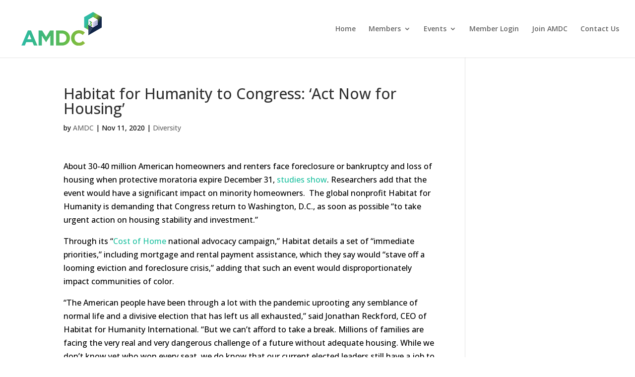

--- FILE ---
content_type: text/css
request_url: https://mortgagediversitycouncil.com/wp-content/et-cache/global/et-divi-customizer-global.min.css?ver=1763713301
body_size: 2014
content:
body,.et_pb_column_1_2 .et_quote_content blockquote cite,.et_pb_column_1_2 .et_link_content a.et_link_main_url,.et_pb_column_1_3 .et_quote_content blockquote cite,.et_pb_column_3_8 .et_quote_content blockquote cite,.et_pb_column_1_4 .et_quote_content blockquote cite,.et_pb_blog_grid .et_quote_content blockquote cite,.et_pb_column_1_3 .et_link_content a.et_link_main_url,.et_pb_column_3_8 .et_link_content a.et_link_main_url,.et_pb_column_1_4 .et_link_content a.et_link_main_url,.et_pb_blog_grid .et_link_content a.et_link_main_url,body .et_pb_bg_layout_light .et_pb_post p,body .et_pb_bg_layout_dark .et_pb_post p{font-size:16px}.et_pb_slide_content,.et_pb_best_value{font-size:18px}body{color:#000000}#et_search_icon:hover,.mobile_menu_bar:before,.mobile_menu_bar:after,.et_toggle_slide_menu:after,.et-social-icon a:hover,.et_pb_sum,.et_pb_pricing li a,.et_pb_pricing_table_button,.et_overlay:before,.entry-summary p.price ins,.et_pb_member_social_links a:hover,.et_pb_widget li a:hover,.et_pb_filterable_portfolio .et_pb_portfolio_filters li a.active,.et_pb_filterable_portfolio .et_pb_portofolio_pagination ul li a.active,.et_pb_gallery .et_pb_gallery_pagination ul li a.active,.wp-pagenavi span.current,.wp-pagenavi a:hover,.nav-single a,.tagged_as a,.posted_in a{color:#1ec1a0}.et_pb_contact_submit,.et_password_protected_form .et_submit_button,.et_pb_bg_layout_light .et_pb_newsletter_button,.comment-reply-link,.form-submit .et_pb_button,.et_pb_bg_layout_light .et_pb_promo_button,.et_pb_bg_layout_light .et_pb_more_button,.et_pb_contact p input[type="checkbox"]:checked+label i:before,.et_pb_bg_layout_light.et_pb_module.et_pb_button{color:#1ec1a0}.footer-widget h4{color:#1ec1a0}.et-search-form,.nav li ul,.et_mobile_menu,.footer-widget li:before,.et_pb_pricing li:before,blockquote{border-color:#1ec1a0}.et_pb_counter_amount,.et_pb_featured_table .et_pb_pricing_heading,.et_quote_content,.et_link_content,.et_audio_content,.et_pb_post_slider.et_pb_bg_layout_dark,.et_slide_in_menu_container,.et_pb_contact p input[type="radio"]:checked+label i:before{background-color:#1ec1a0}.container,.et_pb_row,.et_pb_slider .et_pb_container,.et_pb_fullwidth_section .et_pb_title_container,.et_pb_fullwidth_section .et_pb_title_featured_container,.et_pb_fullwidth_header:not(.et_pb_fullscreen) .et_pb_fullwidth_header_container{max-width:1200px}.et_boxed_layout #page-container,.et_boxed_layout.et_non_fixed_nav.et_transparent_nav #page-container #top-header,.et_boxed_layout.et_non_fixed_nav.et_transparent_nav #page-container #main-header,.et_fixed_nav.et_boxed_layout #page-container #top-header,.et_fixed_nav.et_boxed_layout #page-container #main-header,.et_boxed_layout #page-container .container,.et_boxed_layout #page-container .et_pb_row{max-width:1360px}a{color:#1ec1a0}.nav li ul{border-color:#1bad90}.et_secondary_nav_enabled #page-container #top-header{background-color:#1ec1a0!important}#et-secondary-nav li ul{background-color:#1ec1a0}#top-menu li.current-menu-ancestor>a,#top-menu li.current-menu-item>a,#top-menu li.current_page_item>a{color:#1bad90}#main-footer .footer-widget h4,#main-footer .widget_block h1,#main-footer .widget_block h2,#main-footer .widget_block h3,#main-footer .widget_block h4,#main-footer .widget_block h5,#main-footer .widget_block h6{color:#1ec1a0}.footer-widget li:before{border-color:#1ec1a0}#footer-widgets .footer-widget li:before{top:10.6px}#footer-bottom{background-color:#102346}#footer-info,#footer-info a{color:rgba(255,255,255,0.88)}#footer-bottom .et-social-icon a{font-size:16px}@media only screen and (min-width:981px){.et_header_style_left #et-top-navigation,.et_header_style_split #et-top-navigation{padding:51px 0 0 0}.et_header_style_left #et-top-navigation nav>ul>li>a,.et_header_style_split #et-top-navigation nav>ul>li>a{padding-bottom:51px}.et_header_style_split .centered-inline-logo-wrap{width:101px;margin:-101px 0}.et_header_style_split .centered-inline-logo-wrap #logo{max-height:101px}.et_pb_svg_logo.et_header_style_split .centered-inline-logo-wrap #logo{height:101px}.et_header_style_centered #top-menu>li>a{padding-bottom:18px}.et_header_style_slide #et-top-navigation,.et_header_style_fullscreen #et-top-navigation{padding:42px 0 42px 0!important}.et_header_style_centered #main-header .logo_container{height:101px}#logo{max-height:99%}.et_pb_svg_logo #logo{height:99%}.et_fixed_nav #page-container .et-fixed-header#top-header{background-color:#1ec1a0!important}.et_fixed_nav #page-container .et-fixed-header#top-header #et-secondary-nav li ul{background-color:#1ec1a0}.et-fixed-header #top-menu li.current-menu-ancestor>a,.et-fixed-header #top-menu li.current-menu-item>a,.et-fixed-header #top-menu li.current_page_item>a{color:#1bad90!important}}@media only screen and (min-width:1500px){.et_pb_row{padding:30px 0}.et_pb_section{padding:60px 0}.single.et_pb_pagebuilder_layout.et_full_width_page .et_post_meta_wrapper{padding-top:90px}.et_pb_fullwidth_section{padding:0}}	h1,h2,h3,h4,h5,h6{font-family:'Open Sans',Helvetica,Arial,Lucida,sans-serif}body,input,textarea,select{font-family:'Open Sans',Helvetica,Arial,Lucida,sans-serif}.logo_container{}a.button-default{width:auto!important}.top-right{position:relative}i.fa.fa-plus{position:absolute;right:4px;top:2px}i.fa.fa-plus:hover{cursor:pointer;font-size:1.25em}.flex-grid{display:flex;flex-wrap:wrap;justify-content:space-evenly}.flex-grid .question-box{color:white;margin:2em;width:400px}.flex-grid .question{background-color:#23c09f;padding:2em}.flex-grid .question h1{color:white;font-size:1.5em}.flex-grid .answer{background-color:#5FD1B9;display:none;padding:2em;width:100%}.blackout{background-color:black;height:100vh;width:100vw;position:absolute;top:0;opacity:.5;visibility:hidden;z-index:1000000}.modal{background-color:#23C09F;border:solid 1px #1D9E83;color:white;font-weight:bold;max-height:calc(100% - 100px);padding:3em;position:fixed;top:50%;left:50%;transform:translate(-50%,-50%);text-transform:uppercase;visibility:hidden;z-index:1000001}.modal p{font-weight:normal;margin-bottom:1em;text-transform:none}.modal input{padding:.75em;width:100%}.modal button,.button-default{background-color:#FF7547;border:solid 2px #A35B43;border-radius:5px;color:white;cursor:pointer;display:block;font-size:14px;font-weight:700;margin:1em auto 0;padding:1em 0;text-transform:uppercase;width:100%}a.button-default{width:50%}.button-default.minor{background-color:white;border:solid 2px #FF7547;color:#FF7547;margin-right:2em}.button-default.major{margin-left:2em}.modal .close{color:white;float:right;font-size:28px;font-weight:bold}.modal .close:hover,.modal .close:focus{color:black;text-decoration:none;cursor:pointer}.signup{border-bottom:1.5px solid #168D75;border-right:1.5px solid #168D75;border-left:1.5px solid #46CCB1;border-top:1.5px solid #46CCB1;background-color:#1ec1a0;color:white;font-size:.85em;padding:.25em .5em}.signup:hover{cursor:pointer}.signup i{margin-right:.1em}.grayButton,.orangeButton,button.grayButton{display:inline-block;color:#59595c;background:#fff;font-size:20px;border:2px solid #59595c;padding:8px 8px;width:100%}.grayButton:hover{color:#fff;background:#59595c}.orangeButton{background:#fff;color:#D64F0A;border:2px solid #D64F0A}.orangeButton:hover{color:#fff;background:#D64F0A}hr{border-color:#f2f2f2}.large{font-weight:bold;font-size:20px}.orangeBox{background:#FE6517;padding-top:25px;border-top:3px solid #D64F0A;height:100px}.orangeBox h1{color:#fff;text-align:center;font-size:40px;padding-top:0px;margin-top:0px}.submitButton{background:#fff;color:#1ec1a0;border:2px solid #1ec1a0;border-radius:3px;font-size:16px;font-weight:bold;padding:5px 10px 5px;box-shadow:none}.hidden_box{display:none;margin-top:20px;font-weight:bold}.speakerBox{text-align:center;font-size:13px;color:#59595c;line-height:1.2em;padding:2em;border:2px solid #59595c;border-radius:3px;box-shadow:1px 1px 3px #59595c;height:375px;max-width:300px;margin:auto}.speakerBox img{border:2px solid black;border-radius:100%;width:175px;margin-bottom:30px}.speakerBox strong{font-size:18px;margin-bottom:10px}.et-pb-controllers{display:none}table div{width:100%!important}.entry-content table,body.et-pb-preview #main-content .container table{border:none;border-bottom:1px solid #000}.entry-content tr td{border-top:1px solid #000}.events_link{font-weight:bold!important}.events_link:hover{color:#1ec1a0!important}.et-social-icon a{color:#f0f0f0}input.text,input.title,input[type=text],input[type=tel],input[type=email]{height:30px!important}a img{-webkit-transition-duration:0.3s;transition-duration:0.3s;-webkit-transition-property:transform;transition-property:transform}a img:hover{-o-transform:translateY(-10px);-ms-transform:translateY(-10px);-webkit-transform:translateY(-10px);transform:translateY(-10px)}